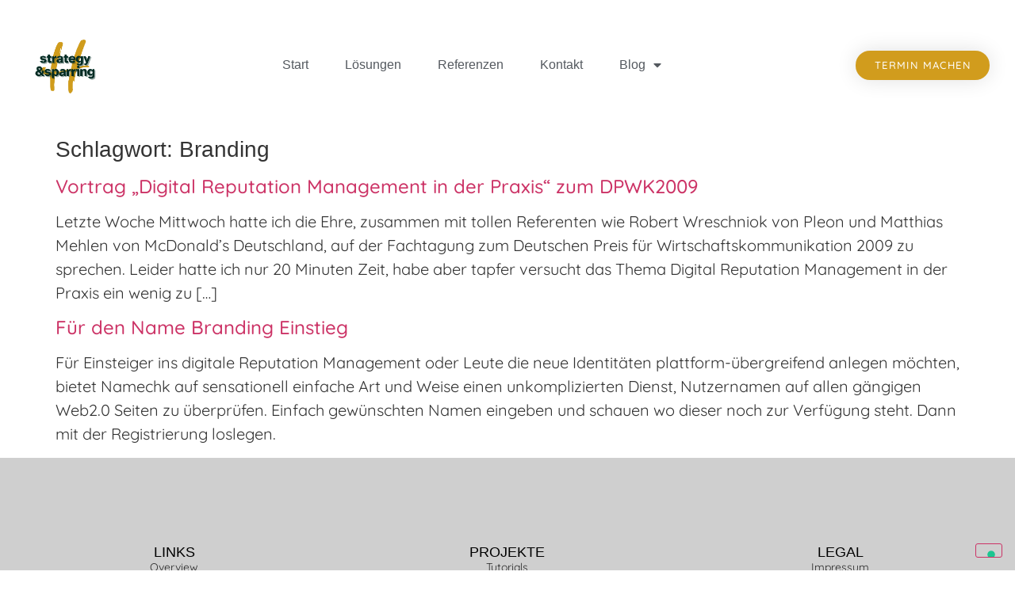

--- FILE ---
content_type: text/html; charset=UTF-8
request_url: https://www.janheinemann.com/tag/branding/
body_size: 13539
content:
<!doctype html>
<html lang="de">
<head>
<meta charset="UTF-8">
<meta name="viewport" content="width=device-width, initial-scale=1">
<link rel="profile" href="https://gmpg.org/xfn/11">
<meta name='robots' content='index, follow, max-image-preview:large, max-snippet:-1, max-video-preview:-1' />
<!-- This site is optimized with the Yoast SEO plugin v26.7 - https://yoast.com/wordpress/plugins/seo/ -->
<title>Branding Archives - Head of Digital Marketing | Strategie, Beratung, Coaching</title>
<link rel="canonical" href="https://www.janheinemann.com/tag/branding/" />
<meta property="og:locale" content="de_DE" />
<meta property="og:type" content="article" />
<meta property="og:title" content="Branding Archives - Head of Digital Marketing | Strategie, Beratung, Coaching" />
<meta property="og:url" content="https://www.janheinemann.com/tag/branding/" />
<meta property="og:site_name" content="Head of Digital Marketing | Strategie, Beratung, Coaching" />
<meta property="og:image" content="https://www.janheinemann.com/wp-content/uploads/Berater-Digitale-Kommunikation-Social-Media-Jan-Heinemann-1024x682.jpg" />
<meta property="og:image:width" content="1024" />
<meta property="og:image:height" content="682" />
<meta property="og:image:type" content="image/jpeg" />
<meta name="twitter:card" content="summary_large_image" />
<meta name="twitter:site" content="@jankbx" />
<script type="application/ld+json" class="yoast-schema-graph">{"@context":"https://schema.org","@graph":[{"@type":"CollectionPage","@id":"https://www.janheinemann.com/tag/branding/","url":"https://www.janheinemann.com/tag/branding/","name":"Branding Archives - Head of Digital Marketing | Strategie, Beratung, Coaching","isPartOf":{"@id":"https://www.janheinemann.com/#website"},"inLanguage":"de"},{"@type":"WebSite","@id":"https://www.janheinemann.com/#website","url":"https://www.janheinemann.com/","name":"Head of Digital Marketing | Strategie, Beratung, Coaching","description":"","publisher":{"@id":"https://www.janheinemann.com/#/schema/person/532295f656ec6f1ae591d8626b82905a"},"potentialAction":[{"@type":"SearchAction","target":{"@type":"EntryPoint","urlTemplate":"https://www.janheinemann.com/?s={search_term_string}"},"query-input":{"@type":"PropertyValueSpecification","valueRequired":true,"valueName":"search_term_string"}}],"inLanguage":"de"},{"@type":["Person","Organization"],"@id":"https://www.janheinemann.com/#/schema/person/532295f656ec6f1ae591d8626b82905a","name":"Jan Heinemann","image":{"@type":"ImageObject","inLanguage":"de","@id":"https://www.janheinemann.com/#/schema/person/image/","url":"https://www.janheinemann.com/wp-content/uploads/Berater-Digitale-Kommunikation-Social-Media-Jan-Heinemann-small.jpg","contentUrl":"https://www.janheinemann.com/wp-content/uploads/Berater-Digitale-Kommunikation-Social-Media-Jan-Heinemann-small.jpg","width":1200,"height":800,"caption":"Jan Heinemann"},"logo":{"@id":"https://www.janheinemann.com/#/schema/person/image/"}}]}</script>
<!-- / Yoast SEO plugin. -->
<link rel="alternate" type="application/rss+xml" title="Head of Digital Marketing | Strategie, Beratung, Coaching &raquo; Feed" href="https://www.janheinemann.com/feed/" />
<link rel="alternate" type="application/rss+xml" title="Head of Digital Marketing | Strategie, Beratung, Coaching &raquo; Kommentar-Feed" href="https://www.janheinemann.com/comments/feed/" />
<link rel="alternate" type="application/rss+xml" title="Head of Digital Marketing | Strategie, Beratung, Coaching &raquo; Schlagwort-Feed zu Branding" href="https://www.janheinemann.com/tag/branding/feed/" />
<style id='wp-img-auto-sizes-contain-inline-css'>
img:is([sizes=auto i],[sizes^="auto," i]){contain-intrinsic-size:3000px 1500px}
/*# sourceURL=wp-img-auto-sizes-contain-inline-css */
</style>
<style id='wp-emoji-styles-inline-css'>
img.wp-smiley, img.emoji {
display: inline !important;
border: none !important;
box-shadow: none !important;
height: 1em !important;
width: 1em !important;
margin: 0 0.07em !important;
vertical-align: -0.1em !important;
background: none !important;
padding: 0 !important;
}
/*# sourceURL=wp-emoji-styles-inline-css */
</style>
<!-- <link rel='stylesheet' id='wp-block-library-css' href='https://www.janheinemann.com/wp-includes/css/dist/block-library/style.min.css?ver=6.9' media='all' /> -->
<link rel="stylesheet" type="text/css" href="//www.janheinemann.com/wp-content/cache/wpfc-minified/2enq98oq/7qor4.css" media="all"/>
<style id='global-styles-inline-css'>
:root{--wp--preset--aspect-ratio--square: 1;--wp--preset--aspect-ratio--4-3: 4/3;--wp--preset--aspect-ratio--3-4: 3/4;--wp--preset--aspect-ratio--3-2: 3/2;--wp--preset--aspect-ratio--2-3: 2/3;--wp--preset--aspect-ratio--16-9: 16/9;--wp--preset--aspect-ratio--9-16: 9/16;--wp--preset--color--black: #000000;--wp--preset--color--cyan-bluish-gray: #abb8c3;--wp--preset--color--white: #ffffff;--wp--preset--color--pale-pink: #f78da7;--wp--preset--color--vivid-red: #cf2e2e;--wp--preset--color--luminous-vivid-orange: #ff6900;--wp--preset--color--luminous-vivid-amber: #fcb900;--wp--preset--color--light-green-cyan: #7bdcb5;--wp--preset--color--vivid-green-cyan: #00d084;--wp--preset--color--pale-cyan-blue: #8ed1fc;--wp--preset--color--vivid-cyan-blue: #0693e3;--wp--preset--color--vivid-purple: #9b51e0;--wp--preset--gradient--vivid-cyan-blue-to-vivid-purple: linear-gradient(135deg,rgb(6,147,227) 0%,rgb(155,81,224) 100%);--wp--preset--gradient--light-green-cyan-to-vivid-green-cyan: linear-gradient(135deg,rgb(122,220,180) 0%,rgb(0,208,130) 100%);--wp--preset--gradient--luminous-vivid-amber-to-luminous-vivid-orange: linear-gradient(135deg,rgb(252,185,0) 0%,rgb(255,105,0) 100%);--wp--preset--gradient--luminous-vivid-orange-to-vivid-red: linear-gradient(135deg,rgb(255,105,0) 0%,rgb(207,46,46) 100%);--wp--preset--gradient--very-light-gray-to-cyan-bluish-gray: linear-gradient(135deg,rgb(238,238,238) 0%,rgb(169,184,195) 100%);--wp--preset--gradient--cool-to-warm-spectrum: linear-gradient(135deg,rgb(74,234,220) 0%,rgb(151,120,209) 20%,rgb(207,42,186) 40%,rgb(238,44,130) 60%,rgb(251,105,98) 80%,rgb(254,248,76) 100%);--wp--preset--gradient--blush-light-purple: linear-gradient(135deg,rgb(255,206,236) 0%,rgb(152,150,240) 100%);--wp--preset--gradient--blush-bordeaux: linear-gradient(135deg,rgb(254,205,165) 0%,rgb(254,45,45) 50%,rgb(107,0,62) 100%);--wp--preset--gradient--luminous-dusk: linear-gradient(135deg,rgb(255,203,112) 0%,rgb(199,81,192) 50%,rgb(65,88,208) 100%);--wp--preset--gradient--pale-ocean: linear-gradient(135deg,rgb(255,245,203) 0%,rgb(182,227,212) 50%,rgb(51,167,181) 100%);--wp--preset--gradient--electric-grass: linear-gradient(135deg,rgb(202,248,128) 0%,rgb(113,206,126) 100%);--wp--preset--gradient--midnight: linear-gradient(135deg,rgb(2,3,129) 0%,rgb(40,116,252) 100%);--wp--preset--font-size--small: 13px;--wp--preset--font-size--medium: 20px;--wp--preset--font-size--large: 36px;--wp--preset--font-size--x-large: 42px;--wp--preset--spacing--20: 0.44rem;--wp--preset--spacing--30: 0.67rem;--wp--preset--spacing--40: 1rem;--wp--preset--spacing--50: 1.5rem;--wp--preset--spacing--60: 2.25rem;--wp--preset--spacing--70: 3.38rem;--wp--preset--spacing--80: 5.06rem;--wp--preset--shadow--natural: 6px 6px 9px rgba(0, 0, 0, 0.2);--wp--preset--shadow--deep: 12px 12px 50px rgba(0, 0, 0, 0.4);--wp--preset--shadow--sharp: 6px 6px 0px rgba(0, 0, 0, 0.2);--wp--preset--shadow--outlined: 6px 6px 0px -3px rgb(255, 255, 255), 6px 6px rgb(0, 0, 0);--wp--preset--shadow--crisp: 6px 6px 0px rgb(0, 0, 0);}:root { --wp--style--global--content-size: 800px;--wp--style--global--wide-size: 1200px; }:where(body) { margin: 0; }.wp-site-blocks > .alignleft { float: left; margin-right: 2em; }.wp-site-blocks > .alignright { float: right; margin-left: 2em; }.wp-site-blocks > .aligncenter { justify-content: center; margin-left: auto; margin-right: auto; }:where(.wp-site-blocks) > * { margin-block-start: 24px; margin-block-end: 0; }:where(.wp-site-blocks) > :first-child { margin-block-start: 0; }:where(.wp-site-blocks) > :last-child { margin-block-end: 0; }:root { --wp--style--block-gap: 24px; }:root :where(.is-layout-flow) > :first-child{margin-block-start: 0;}:root :where(.is-layout-flow) > :last-child{margin-block-end: 0;}:root :where(.is-layout-flow) > *{margin-block-start: 24px;margin-block-end: 0;}:root :where(.is-layout-constrained) > :first-child{margin-block-start: 0;}:root :where(.is-layout-constrained) > :last-child{margin-block-end: 0;}:root :where(.is-layout-constrained) > *{margin-block-start: 24px;margin-block-end: 0;}:root :where(.is-layout-flex){gap: 24px;}:root :where(.is-layout-grid){gap: 24px;}.is-layout-flow > .alignleft{float: left;margin-inline-start: 0;margin-inline-end: 2em;}.is-layout-flow > .alignright{float: right;margin-inline-start: 2em;margin-inline-end: 0;}.is-layout-flow > .aligncenter{margin-left: auto !important;margin-right: auto !important;}.is-layout-constrained > .alignleft{float: left;margin-inline-start: 0;margin-inline-end: 2em;}.is-layout-constrained > .alignright{float: right;margin-inline-start: 2em;margin-inline-end: 0;}.is-layout-constrained > .aligncenter{margin-left: auto !important;margin-right: auto !important;}.is-layout-constrained > :where(:not(.alignleft):not(.alignright):not(.alignfull)){max-width: var(--wp--style--global--content-size);margin-left: auto !important;margin-right: auto !important;}.is-layout-constrained > .alignwide{max-width: var(--wp--style--global--wide-size);}body .is-layout-flex{display: flex;}.is-layout-flex{flex-wrap: wrap;align-items: center;}.is-layout-flex > :is(*, div){margin: 0;}body .is-layout-grid{display: grid;}.is-layout-grid > :is(*, div){margin: 0;}body{padding-top: 0px;padding-right: 0px;padding-bottom: 0px;padding-left: 0px;}a:where(:not(.wp-element-button)){text-decoration: underline;}:root :where(.wp-element-button, .wp-block-button__link){background-color: #32373c;border-width: 0;color: #fff;font-family: inherit;font-size: inherit;font-style: inherit;font-weight: inherit;letter-spacing: inherit;line-height: inherit;padding-top: calc(0.667em + 2px);padding-right: calc(1.333em + 2px);padding-bottom: calc(0.667em + 2px);padding-left: calc(1.333em + 2px);text-decoration: none;text-transform: inherit;}.has-black-color{color: var(--wp--preset--color--black) !important;}.has-cyan-bluish-gray-color{color: var(--wp--preset--color--cyan-bluish-gray) !important;}.has-white-color{color: var(--wp--preset--color--white) !important;}.has-pale-pink-color{color: var(--wp--preset--color--pale-pink) !important;}.has-vivid-red-color{color: var(--wp--preset--color--vivid-red) !important;}.has-luminous-vivid-orange-color{color: var(--wp--preset--color--luminous-vivid-orange) !important;}.has-luminous-vivid-amber-color{color: var(--wp--preset--color--luminous-vivid-amber) !important;}.has-light-green-cyan-color{color: var(--wp--preset--color--light-green-cyan) !important;}.has-vivid-green-cyan-color{color: var(--wp--preset--color--vivid-green-cyan) !important;}.has-pale-cyan-blue-color{color: var(--wp--preset--color--pale-cyan-blue) !important;}.has-vivid-cyan-blue-color{color: var(--wp--preset--color--vivid-cyan-blue) !important;}.has-vivid-purple-color{color: var(--wp--preset--color--vivid-purple) !important;}.has-black-background-color{background-color: var(--wp--preset--color--black) !important;}.has-cyan-bluish-gray-background-color{background-color: var(--wp--preset--color--cyan-bluish-gray) !important;}.has-white-background-color{background-color: var(--wp--preset--color--white) !important;}.has-pale-pink-background-color{background-color: var(--wp--preset--color--pale-pink) !important;}.has-vivid-red-background-color{background-color: var(--wp--preset--color--vivid-red) !important;}.has-luminous-vivid-orange-background-color{background-color: var(--wp--preset--color--luminous-vivid-orange) !important;}.has-luminous-vivid-amber-background-color{background-color: var(--wp--preset--color--luminous-vivid-amber) !important;}.has-light-green-cyan-background-color{background-color: var(--wp--preset--color--light-green-cyan) !important;}.has-vivid-green-cyan-background-color{background-color: var(--wp--preset--color--vivid-green-cyan) !important;}.has-pale-cyan-blue-background-color{background-color: var(--wp--preset--color--pale-cyan-blue) !important;}.has-vivid-cyan-blue-background-color{background-color: var(--wp--preset--color--vivid-cyan-blue) !important;}.has-vivid-purple-background-color{background-color: var(--wp--preset--color--vivid-purple) !important;}.has-black-border-color{border-color: var(--wp--preset--color--black) !important;}.has-cyan-bluish-gray-border-color{border-color: var(--wp--preset--color--cyan-bluish-gray) !important;}.has-white-border-color{border-color: var(--wp--preset--color--white) !important;}.has-pale-pink-border-color{border-color: var(--wp--preset--color--pale-pink) !important;}.has-vivid-red-border-color{border-color: var(--wp--preset--color--vivid-red) !important;}.has-luminous-vivid-orange-border-color{border-color: var(--wp--preset--color--luminous-vivid-orange) !important;}.has-luminous-vivid-amber-border-color{border-color: var(--wp--preset--color--luminous-vivid-amber) !important;}.has-light-green-cyan-border-color{border-color: var(--wp--preset--color--light-green-cyan) !important;}.has-vivid-green-cyan-border-color{border-color: var(--wp--preset--color--vivid-green-cyan) !important;}.has-pale-cyan-blue-border-color{border-color: var(--wp--preset--color--pale-cyan-blue) !important;}.has-vivid-cyan-blue-border-color{border-color: var(--wp--preset--color--vivid-cyan-blue) !important;}.has-vivid-purple-border-color{border-color: var(--wp--preset--color--vivid-purple) !important;}.has-vivid-cyan-blue-to-vivid-purple-gradient-background{background: var(--wp--preset--gradient--vivid-cyan-blue-to-vivid-purple) !important;}.has-light-green-cyan-to-vivid-green-cyan-gradient-background{background: var(--wp--preset--gradient--light-green-cyan-to-vivid-green-cyan) !important;}.has-luminous-vivid-amber-to-luminous-vivid-orange-gradient-background{background: var(--wp--preset--gradient--luminous-vivid-amber-to-luminous-vivid-orange) !important;}.has-luminous-vivid-orange-to-vivid-red-gradient-background{background: var(--wp--preset--gradient--luminous-vivid-orange-to-vivid-red) !important;}.has-very-light-gray-to-cyan-bluish-gray-gradient-background{background: var(--wp--preset--gradient--very-light-gray-to-cyan-bluish-gray) !important;}.has-cool-to-warm-spectrum-gradient-background{background: var(--wp--preset--gradient--cool-to-warm-spectrum) !important;}.has-blush-light-purple-gradient-background{background: var(--wp--preset--gradient--blush-light-purple) !important;}.has-blush-bordeaux-gradient-background{background: var(--wp--preset--gradient--blush-bordeaux) !important;}.has-luminous-dusk-gradient-background{background: var(--wp--preset--gradient--luminous-dusk) !important;}.has-pale-ocean-gradient-background{background: var(--wp--preset--gradient--pale-ocean) !important;}.has-electric-grass-gradient-background{background: var(--wp--preset--gradient--electric-grass) !important;}.has-midnight-gradient-background{background: var(--wp--preset--gradient--midnight) !important;}.has-small-font-size{font-size: var(--wp--preset--font-size--small) !important;}.has-medium-font-size{font-size: var(--wp--preset--font-size--medium) !important;}.has-large-font-size{font-size: var(--wp--preset--font-size--large) !important;}.has-x-large-font-size{font-size: var(--wp--preset--font-size--x-large) !important;}
:root :where(.wp-block-pullquote){font-size: 1.5em;line-height: 1.6;}
/*# sourceURL=global-styles-inline-css */
</style>
<!-- <link rel='stylesheet' id='hello-elementor-css' href='https://www.janheinemann.com/wp-content/themes/hello-elementor/assets/css/reset.css?ver=3.4.5' media='all' /> -->
<!-- <link rel='stylesheet' id='hello-elementor-theme-style-css' href='https://www.janheinemann.com/wp-content/themes/hello-elementor/assets/css/theme.css?ver=3.4.5' media='all' /> -->
<!-- <link rel='stylesheet' id='hello-elementor-header-footer-css' href='https://www.janheinemann.com/wp-content/themes/hello-elementor/assets/css/header-footer.css?ver=3.4.5' media='all' /> -->
<!-- <link rel='stylesheet' id='elementor-frontend-css' href='https://www.janheinemann.com/wp-content/plugins/elementor/assets/css/frontend.min.css?ver=3.34.1' media='all' /> -->
<link rel="stylesheet" type="text/css" href="//www.janheinemann.com/wp-content/cache/wpfc-minified/1z7vz9ud/7qviw.css" media="all"/>
<style id='elementor-frontend-inline-css'>
.elementor-kit-1654{--e-global-color-primary:#202A3C;--e-global-color-secondary:#0C014A;--e-global-color-text:#363636;--e-global-color-accent:#730F7E;--e-global-color-97a528f:#FFFFFF;--e-global-color-57df410:#CFCFCF;--e-global-typography-primary-font-family:"Atkinson Hyperlegible";--e-global-typography-primary-font-size:28px;--e-global-typography-primary-font-weight:normal;--e-global-typography-primary-font-style:normal;--e-global-typography-secondary-font-family:"Quicksand Medium";--e-global-typography-secondary-font-size:24px;--e-global-typography-secondary-font-weight:400;--e-global-typography-text-font-family:"Quicksand Regular";--e-global-typography-text-font-size:20px;--e-global-typography-text-font-weight:400;--e-global-typography-accent-font-family:"Quicksand Medium";--e-global-typography-accent-font-weight:500;background-color:var( --e-global-color-97a528f );font-family:"Quicksand Regular", Sans-serif;font-size:20px;font-weight:400;}.elementor-kit-1654 e-page-transition{background-color:#FFBC7D;}.elementor-kit-1654 h1{font-family:"Atkinson Hyperlegible", Sans-serif;font-size:28px;font-weight:normal;font-style:normal;}.elementor-kit-1654 h2{font-family:var( --e-global-typography-secondary-font-family ), Sans-serif;font-size:var( --e-global-typography-secondary-font-size );font-weight:var( --e-global-typography-secondary-font-weight );}.elementor-kit-1654 h3{font-family:var( --e-global-typography-secondary-font-family ), Sans-serif;font-size:var( --e-global-typography-secondary-font-size );font-weight:var( --e-global-typography-secondary-font-weight );}.elementor-section.elementor-section-boxed > .elementor-container{max-width:1140px;}.e-con{--container-max-width:1140px;}.elementor-widget:not(:last-child){margin-block-end:0px;}.elementor-element{--widgets-spacing:0px 0px;--widgets-spacing-row:0px;--widgets-spacing-column:0px;}{}h1.entry-title{display:var(--page-title-display);}@media(max-width:1024px){.elementor-kit-1654 h2{font-size:var( --e-global-typography-secondary-font-size );}.elementor-kit-1654 h3{font-size:var( --e-global-typography-secondary-font-size );}.elementor-section.elementor-section-boxed > .elementor-container{max-width:1024px;}.e-con{--container-max-width:1024px;}}@media(max-width:767px){.elementor-kit-1654 h2{font-size:var( --e-global-typography-secondary-font-size );}.elementor-kit-1654 h3{font-size:var( --e-global-typography-secondary-font-size );}.elementor-section.elementor-section-boxed > .elementor-container{max-width:767px;}.e-con{--container-max-width:767px;}}/* Start Custom Fonts CSS */@font-face {
font-family: 'Quicksand Medium';
font-style: normal;
font-weight: normal;
font-display: auto;
src: url('https://www.janheinemann.com/wp-content/uploads/Quicksand-Medium.ttf') format('truetype');
}
/* End Custom Fonts CSS */
/* Start Custom Fonts CSS */@font-face {
font-family: 'Quicksand Regular';
font-style: normal;
font-weight: normal;
font-display: auto;
src: url('https://www.janheinemann.com/wp-content/uploads/Quicksand-Regular.ttf') format('truetype');
}
/* End Custom Fonts CSS */
.elementor-1797 .elementor-element.elementor-element-4a2df > .elementor-container > .elementor-column > .elementor-widget-wrap{align-content:center;align-items:center;}.elementor-1797 .elementor-element.elementor-element-4a2df:not(.elementor-motion-effects-element-type-background), .elementor-1797 .elementor-element.elementor-element-4a2df > .elementor-motion-effects-container > .elementor-motion-effects-layer{background-color:#ffffff;}.elementor-1797 .elementor-element.elementor-element-4a2df{transition:background 0.3s, border 0.3s, border-radius 0.3s, box-shadow 0.3s;padding:2rem 2rem 2rem 2rem;z-index:1;}.elementor-1797 .elementor-element.elementor-element-4a2df > .elementor-background-overlay{transition:background 0.3s, border-radius 0.3s, opacity 0.3s;}.elementor-widget-theme-site-logo .widget-image-caption{color:var( --e-global-color-text );font-family:var( --e-global-typography-text-font-family ), Sans-serif;font-size:var( --e-global-typography-text-font-size );font-weight:var( --e-global-typography-text-font-weight );}.elementor-1797 .elementor-element.elementor-element-5570c400{text-align:start;}.elementor-1797 .elementor-element.elementor-element-5570c400 img{width:100px;}.elementor-widget-nav-menu .elementor-nav-menu .elementor-item{font-family:var( --e-global-typography-primary-font-family ), Sans-serif;font-size:var( --e-global-typography-primary-font-size );font-weight:var( --e-global-typography-primary-font-weight );font-style:var( --e-global-typography-primary-font-style );}.elementor-widget-nav-menu .elementor-nav-menu--main .elementor-item{color:var( --e-global-color-text );fill:var( --e-global-color-text );}.elementor-widget-nav-menu .elementor-nav-menu--main .elementor-item:hover,
.elementor-widget-nav-menu .elementor-nav-menu--main .elementor-item.elementor-item-active,
.elementor-widget-nav-menu .elementor-nav-menu--main .elementor-item.highlighted,
.elementor-widget-nav-menu .elementor-nav-menu--main .elementor-item:focus{color:var( --e-global-color-accent );fill:var( --e-global-color-accent );}.elementor-widget-nav-menu .elementor-nav-menu--main:not(.e--pointer-framed) .elementor-item:before,
.elementor-widget-nav-menu .elementor-nav-menu--main:not(.e--pointer-framed) .elementor-item:after{background-color:var( --e-global-color-accent );}.elementor-widget-nav-menu .e--pointer-framed .elementor-item:before,
.elementor-widget-nav-menu .e--pointer-framed .elementor-item:after{border-color:var( --e-global-color-accent );}.elementor-widget-nav-menu{--e-nav-menu-divider-color:var( --e-global-color-text );}.elementor-widget-nav-menu .elementor-nav-menu--dropdown .elementor-item, .elementor-widget-nav-menu .elementor-nav-menu--dropdown  .elementor-sub-item{font-family:var( --e-global-typography-accent-font-family ), Sans-serif;font-weight:var( --e-global-typography-accent-font-weight );}.elementor-1797 .elementor-element.elementor-element-6f6b6bc2 .elementor-menu-toggle{margin-left:auto;background-color:rgba(0,0,0,0);border-width:0px;border-radius:0px;}.elementor-1797 .elementor-element.elementor-element-6f6b6bc2 .elementor-nav-menu .elementor-item{font-family:"Atkinson Hyperlegible", Sans-serif;font-size:16px;font-weight:normal;font-style:normal;}.elementor-1797 .elementor-element.elementor-element-6f6b6bc2 .elementor-nav-menu--main .elementor-item{color:#54595f;fill:#54595f;padding-top:36px;padding-bottom:36px;}.elementor-1797 .elementor-element.elementor-element-6f6b6bc2 .elementor-nav-menu--main .elementor-item:hover,
.elementor-1797 .elementor-element.elementor-element-6f6b6bc2 .elementor-nav-menu--main .elementor-item.elementor-item-active,
.elementor-1797 .elementor-element.elementor-element-6f6b6bc2 .elementor-nav-menu--main .elementor-item.highlighted,
.elementor-1797 .elementor-element.elementor-element-6f6b6bc2 .elementor-nav-menu--main .elementor-item:focus{color:#8102ce;fill:#8102ce;}.elementor-1797 .elementor-element.elementor-element-6f6b6bc2 .elementor-nav-menu--main:not(.e--pointer-framed) .elementor-item:before,
.elementor-1797 .elementor-element.elementor-element-6f6b6bc2 .elementor-nav-menu--main:not(.e--pointer-framed) .elementor-item:after{background-color:#8102ce;}.elementor-1797 .elementor-element.elementor-element-6f6b6bc2 .e--pointer-framed .elementor-item:before,
.elementor-1797 .elementor-element.elementor-element-6f6b6bc2 .e--pointer-framed .elementor-item:after{border-color:#8102ce;}.elementor-1797 .elementor-element.elementor-element-6f6b6bc2 .e--pointer-framed .elementor-item:before{border-width:3px;}.elementor-1797 .elementor-element.elementor-element-6f6b6bc2 .e--pointer-framed.e--animation-draw .elementor-item:before{border-width:0 0 3px 3px;}.elementor-1797 .elementor-element.elementor-element-6f6b6bc2 .e--pointer-framed.e--animation-draw .elementor-item:after{border-width:3px 3px 0 0;}.elementor-1797 .elementor-element.elementor-element-6f6b6bc2 .e--pointer-framed.e--animation-corners .elementor-item:before{border-width:3px 0 0 3px;}.elementor-1797 .elementor-element.elementor-element-6f6b6bc2 .e--pointer-framed.e--animation-corners .elementor-item:after{border-width:0 3px 3px 0;}.elementor-1797 .elementor-element.elementor-element-6f6b6bc2 .e--pointer-underline .elementor-item:after,
.elementor-1797 .elementor-element.elementor-element-6f6b6bc2 .e--pointer-overline .elementor-item:before,
.elementor-1797 .elementor-element.elementor-element-6f6b6bc2 .e--pointer-double-line .elementor-item:before,
.elementor-1797 .elementor-element.elementor-element-6f6b6bc2 .e--pointer-double-line .elementor-item:after{height:3px;}.elementor-1797 .elementor-element.elementor-element-6f6b6bc2{--e-nav-menu-horizontal-menu-item-margin:calc( 6px / 2 );--nav-menu-icon-size:30px;}.elementor-1797 .elementor-element.elementor-element-6f6b6bc2 .elementor-nav-menu--main:not(.elementor-nav-menu--layout-horizontal) .elementor-nav-menu > li:not(:last-child){margin-bottom:6px;}.elementor-1797 .elementor-element.elementor-element-6f6b6bc2 .elementor-nav-menu--dropdown a, .elementor-1797 .elementor-element.elementor-element-6f6b6bc2 .elementor-menu-toggle{color:#000000;fill:#000000;}.elementor-1797 .elementor-element.elementor-element-6f6b6bc2 .elementor-nav-menu--dropdown{background-color:#f2f2f2;}.elementor-1797 .elementor-element.elementor-element-6f6b6bc2 .elementor-nav-menu--dropdown a:hover,
.elementor-1797 .elementor-element.elementor-element-6f6b6bc2 .elementor-nav-menu--dropdown a:focus,
.elementor-1797 .elementor-element.elementor-element-6f6b6bc2 .elementor-nav-menu--dropdown a.elementor-item-active,
.elementor-1797 .elementor-element.elementor-element-6f6b6bc2 .elementor-nav-menu--dropdown a.highlighted,
.elementor-1797 .elementor-element.elementor-element-6f6b6bc2 .elementor-menu-toggle:hover,
.elementor-1797 .elementor-element.elementor-element-6f6b6bc2 .elementor-menu-toggle:focus{color:#00ce1b;}.elementor-1797 .elementor-element.elementor-element-6f6b6bc2 .elementor-nav-menu--dropdown a:hover,
.elementor-1797 .elementor-element.elementor-element-6f6b6bc2 .elementor-nav-menu--dropdown a:focus,
.elementor-1797 .elementor-element.elementor-element-6f6b6bc2 .elementor-nav-menu--dropdown a.elementor-item-active,
.elementor-1797 .elementor-element.elementor-element-6f6b6bc2 .elementor-nav-menu--dropdown a.highlighted{background-color:#ededed;}.elementor-1797 .elementor-element.elementor-element-6f6b6bc2 .elementor-nav-menu--dropdown .elementor-item, .elementor-1797 .elementor-element.elementor-element-6f6b6bc2 .elementor-nav-menu--dropdown  .elementor-sub-item{font-size:15px;}.elementor-1797 .elementor-element.elementor-element-6f6b6bc2 div.elementor-menu-toggle{color:#000000;}.elementor-1797 .elementor-element.elementor-element-6f6b6bc2 div.elementor-menu-toggle svg{fill:#000000;}.elementor-1797 .elementor-element.elementor-element-6f6b6bc2 div.elementor-menu-toggle:hover, .elementor-1797 .elementor-element.elementor-element-6f6b6bc2 div.elementor-menu-toggle:focus{color:#00ce1b;}.elementor-1797 .elementor-element.elementor-element-6f6b6bc2 div.elementor-menu-toggle:hover svg, .elementor-1797 .elementor-element.elementor-element-6f6b6bc2 div.elementor-menu-toggle:focus svg{fill:#00ce1b;}.elementor-widget-button .elementor-button{background-color:var( --e-global-color-accent );font-family:var( --e-global-typography-accent-font-family ), Sans-serif;font-weight:var( --e-global-typography-accent-font-weight );}.elementor-1797 .elementor-element.elementor-element-52f77f36 .elementor-button{background-color:#D19C1D;font-size:13px;text-transform:uppercase;letter-spacing:1.4px;box-shadow:0px 0px 27px 0px rgba(0,0,0,0.12);border-radius:100px 100px 100px 100px;}.elementor-theme-builder-content-area{height:400px;}.elementor-location-header:before, .elementor-location-footer:before{content:"";display:table;clear:both;}@media(max-width:1024px) and (min-width:768px){.elementor-1797 .elementor-element.elementor-element-6162f775{width:20%;}.elementor-1797 .elementor-element.elementor-element-753d1a30{width:60%;}.elementor-1797 .elementor-element.elementor-element-e8e8727{width:20%;}}@media(max-width:1024px){.elementor-1797 .elementor-element.elementor-element-4a2df{padding:20px 20px 20px 20px;}.elementor-widget-theme-site-logo .widget-image-caption{font-size:var( --e-global-typography-text-font-size );}.elementor-widget-nav-menu .elementor-nav-menu .elementor-item{font-size:var( --e-global-typography-primary-font-size );}.elementor-1797 .elementor-element.elementor-element-6f6b6bc2 .elementor-nav-menu--main .elementor-item{padding-left:14px;padding-right:14px;}.elementor-1797 .elementor-element.elementor-element-6f6b6bc2{--e-nav-menu-horizontal-menu-item-margin:calc( 0px / 2 );}.elementor-1797 .elementor-element.elementor-element-6f6b6bc2 .elementor-nav-menu--main:not(.elementor-nav-menu--layout-horizontal) .elementor-nav-menu > li:not(:last-child){margin-bottom:0px;}}@media(max-width:767px){.elementor-1797 .elementor-element.elementor-element-4a2df{padding:20px 20px 20px 20px;}.elementor-1797 .elementor-element.elementor-element-6162f775{width:50%;}.elementor-1797 .elementor-element.elementor-element-6162f775 > .elementor-element-populated{margin:0px 0px 0px 0px;--e-column-margin-right:0px;--e-column-margin-left:0px;}.elementor-widget-theme-site-logo .widget-image-caption{font-size:var( --e-global-typography-text-font-size );}.elementor-1797 .elementor-element.elementor-element-5570c400{text-align:start;}.elementor-1797 .elementor-element.elementor-element-5570c400 img{width:70px;}.elementor-1797 .elementor-element.elementor-element-753d1a30{width:50%;}.elementor-1797 .elementor-element.elementor-element-753d1a30 > .elementor-element-populated{margin:0px 0px 0px 0px;--e-column-margin-right:0px;--e-column-margin-left:0px;}.elementor-widget-nav-menu .elementor-nav-menu .elementor-item{font-size:var( --e-global-typography-primary-font-size );}.elementor-1797 .elementor-element.elementor-element-6f6b6bc2 .elementor-nav-menu--dropdown a{padding-top:12px;padding-bottom:12px;}.elementor-1797 .elementor-element.elementor-element-6f6b6bc2 .elementor-nav-menu--main > .elementor-nav-menu > li > .elementor-nav-menu--dropdown, .elementor-1797 .elementor-element.elementor-element-6f6b6bc2 .elementor-nav-menu__container.elementor-nav-menu--dropdown{margin-top:20px !important;}.elementor-1797 .elementor-element.elementor-element-e8e8727{width:50%;}}
.elementor-1819 .elementor-element.elementor-element-702bdbb6:not(.elementor-motion-effects-element-type-background), .elementor-1819 .elementor-element.elementor-element-702bdbb6 > .elementor-motion-effects-container > .elementor-motion-effects-layer{background-color:var( --e-global-color-57df410 );}.elementor-1819 .elementor-element.elementor-element-702bdbb6{border-style:none;transition:background 0.3s, border 0.3s, border-radius 0.3s, box-shadow 0.3s;padding:10px 0px 10px 0px;}.elementor-1819 .elementor-element.elementor-element-702bdbb6 > .elementor-background-overlay{transition:background 0.3s, border-radius 0.3s, opacity 0.3s;}.elementor-1819 .elementor-element.elementor-element-33dbb53d > .elementor-container > .elementor-column > .elementor-widget-wrap{align-content:flex-start;align-items:flex-start;}.elementor-1819 .elementor-element.elementor-element-33dbb53d{padding:90px 0px 90px 0px;}.elementor-widget-heading .elementor-heading-title{font-family:var( --e-global-typography-primary-font-family ), Sans-serif;font-size:var( --e-global-typography-primary-font-size );font-weight:var( --e-global-typography-primary-font-weight );font-style:var( --e-global-typography-primary-font-style );color:var( --e-global-color-primary );}.elementor-1819 .elementor-element.elementor-element-54872cd0{text-align:center;}.elementor-1819 .elementor-element.elementor-element-54872cd0 .elementor-heading-title{font-size:18px;font-weight:500;text-transform:uppercase;color:#000000;}.elementor-widget-icon-list .elementor-icon-list-item:not(:last-child):after{border-color:var( --e-global-color-text );}.elementor-widget-icon-list .elementor-icon-list-icon i{color:var( --e-global-color-primary );}.elementor-widget-icon-list .elementor-icon-list-icon svg{fill:var( --e-global-color-primary );}.elementor-widget-icon-list .elementor-icon-list-item > .elementor-icon-list-text, .elementor-widget-icon-list .elementor-icon-list-item > a{font-family:var( --e-global-typography-text-font-family ), Sans-serif;font-size:var( --e-global-typography-text-font-size );font-weight:var( --e-global-typography-text-font-weight );}.elementor-widget-icon-list .elementor-icon-list-text{color:var( --e-global-color-secondary );}.elementor-1819 .elementor-element.elementor-element-116fb31d .elementor-icon-list-items:not(.elementor-inline-items) .elementor-icon-list-item:not(:last-child){padding-block-end:calc(5px/2);}.elementor-1819 .elementor-element.elementor-element-116fb31d .elementor-icon-list-items:not(.elementor-inline-items) .elementor-icon-list-item:not(:first-child){margin-block-start:calc(5px/2);}.elementor-1819 .elementor-element.elementor-element-116fb31d .elementor-icon-list-items.elementor-inline-items .elementor-icon-list-item{margin-inline:calc(5px/2);}.elementor-1819 .elementor-element.elementor-element-116fb31d .elementor-icon-list-items.elementor-inline-items{margin-inline:calc(-5px/2);}.elementor-1819 .elementor-element.elementor-element-116fb31d .elementor-icon-list-items.elementor-inline-items .elementor-icon-list-item:after{inset-inline-end:calc(-5px/2);}.elementor-1819 .elementor-element.elementor-element-116fb31d .elementor-icon-list-icon i{transition:color 0.3s;}.elementor-1819 .elementor-element.elementor-element-116fb31d .elementor-icon-list-icon svg{transition:fill 0.3s;}.elementor-1819 .elementor-element.elementor-element-116fb31d{--e-icon-list-icon-size:0px;--icon-vertical-offset:0px;}.elementor-1819 .elementor-element.elementor-element-116fb31d .elementor-icon-list-icon{padding-inline-end:0px;}.elementor-1819 .elementor-element.elementor-element-116fb31d .elementor-icon-list-item > .elementor-icon-list-text, .elementor-1819 .elementor-element.elementor-element-116fb31d .elementor-icon-list-item > a{font-size:14px;font-weight:300;}.elementor-1819 .elementor-element.elementor-element-116fb31d .elementor-icon-list-text{color:rgba(0,0,0,0.79);transition:color 0.3s;}.elementor-1819 .elementor-element.elementor-element-38a31cbc{text-align:center;}.elementor-1819 .elementor-element.elementor-element-38a31cbc .elementor-heading-title{font-size:18px;font-weight:500;text-transform:uppercase;color:#000000;}.elementor-1819 .elementor-element.elementor-element-6201199e .elementor-icon-list-items:not(.elementor-inline-items) .elementor-icon-list-item:not(:last-child){padding-block-end:calc(5px/2);}.elementor-1819 .elementor-element.elementor-element-6201199e .elementor-icon-list-items:not(.elementor-inline-items) .elementor-icon-list-item:not(:first-child){margin-block-start:calc(5px/2);}.elementor-1819 .elementor-element.elementor-element-6201199e .elementor-icon-list-items.elementor-inline-items .elementor-icon-list-item{margin-inline:calc(5px/2);}.elementor-1819 .elementor-element.elementor-element-6201199e .elementor-icon-list-items.elementor-inline-items{margin-inline:calc(-5px/2);}.elementor-1819 .elementor-element.elementor-element-6201199e .elementor-icon-list-items.elementor-inline-items .elementor-icon-list-item:after{inset-inline-end:calc(-5px/2);}.elementor-1819 .elementor-element.elementor-element-6201199e .elementor-icon-list-icon i{transition:color 0.3s;}.elementor-1819 .elementor-element.elementor-element-6201199e .elementor-icon-list-icon svg{transition:fill 0.3s;}.elementor-1819 .elementor-element.elementor-element-6201199e{--e-icon-list-icon-size:0px;--icon-vertical-offset:0px;}.elementor-1819 .elementor-element.elementor-element-6201199e .elementor-icon-list-icon{padding-inline-end:0px;}.elementor-1819 .elementor-element.elementor-element-6201199e .elementor-icon-list-item > .elementor-icon-list-text, .elementor-1819 .elementor-element.elementor-element-6201199e .elementor-icon-list-item > a{font-size:14px;font-weight:300;}.elementor-1819 .elementor-element.elementor-element-6201199e .elementor-icon-list-text{color:rgba(0,0,0,0.79);transition:color 0.3s;}.elementor-bc-flex-widget .elementor-1819 .elementor-element.elementor-element-2a0a03f5.elementor-column .elementor-widget-wrap{align-items:center;}.elementor-1819 .elementor-element.elementor-element-2a0a03f5.elementor-column.elementor-element[data-element_type="column"] > .elementor-widget-wrap.elementor-element-populated{align-content:center;align-items:center;}.elementor-1819 .elementor-element.elementor-element-2a0a03f5.elementor-column > .elementor-widget-wrap{justify-content:center;}.elementor-1819 .elementor-element.elementor-element-528ee471{text-align:center;}.elementor-1819 .elementor-element.elementor-element-528ee471 .elementor-heading-title{font-size:18px;font-weight:500;text-transform:uppercase;color:#000000;}.elementor-1819 .elementor-element.elementor-element-691d75b4 .elementor-icon-list-items:not(.elementor-inline-items) .elementor-icon-list-item:not(:last-child){padding-block-end:calc(5px/2);}.elementor-1819 .elementor-element.elementor-element-691d75b4 .elementor-icon-list-items:not(.elementor-inline-items) .elementor-icon-list-item:not(:first-child){margin-block-start:calc(5px/2);}.elementor-1819 .elementor-element.elementor-element-691d75b4 .elementor-icon-list-items.elementor-inline-items .elementor-icon-list-item{margin-inline:calc(5px/2);}.elementor-1819 .elementor-element.elementor-element-691d75b4 .elementor-icon-list-items.elementor-inline-items{margin-inline:calc(-5px/2);}.elementor-1819 .elementor-element.elementor-element-691d75b4 .elementor-icon-list-items.elementor-inline-items .elementor-icon-list-item:after{inset-inline-end:calc(-5px/2);}.elementor-1819 .elementor-element.elementor-element-691d75b4 .elementor-icon-list-icon i{transition:color 0.3s;}.elementor-1819 .elementor-element.elementor-element-691d75b4 .elementor-icon-list-icon svg{transition:fill 0.3s;}.elementor-1819 .elementor-element.elementor-element-691d75b4{--e-icon-list-icon-size:0px;--icon-vertical-offset:0px;}.elementor-1819 .elementor-element.elementor-element-691d75b4 .elementor-icon-list-icon{padding-inline-end:0px;}.elementor-1819 .elementor-element.elementor-element-691d75b4 .elementor-icon-list-item > .elementor-icon-list-text, .elementor-1819 .elementor-element.elementor-element-691d75b4 .elementor-icon-list-item > a{font-size:14px;font-weight:300;}.elementor-1819 .elementor-element.elementor-element-691d75b4 .elementor-icon-list-text{color:rgba(0,0,0,0.79);transition:color 0.3s;}.elementor-1819 .elementor-element.elementor-element-1c0a0fc9{--grid-template-columns:repeat(0, auto);--icon-size:50px;--grid-column-gap:24px;--grid-row-gap:0px;}.elementor-1819 .elementor-element.elementor-element-1c0a0fc9 .elementor-widget-container{text-align:center;}.elementor-1819 .elementor-element.elementor-element-1c0a0fc9 .elementor-social-icon{background-color:rgba(0,0,0,0);--icon-padding:0em;}.elementor-1819 .elementor-element.elementor-element-1c0a0fc9 .elementor-social-icon i{color:rgba(0,0,0,0.45);}.elementor-1819 .elementor-element.elementor-element-1c0a0fc9 .elementor-social-icon svg{fill:rgba(0,0,0,0.45);}.elementor-1819 .elementor-element.elementor-element-1c0a0fc9 .elementor-social-icon:hover i{color:#00ce1b;}.elementor-1819 .elementor-element.elementor-element-1c0a0fc9 .elementor-social-icon:hover svg{fill:#00ce1b;}.elementor-1819 .elementor-element.elementor-element-5ff8d16d > .elementor-widget-container{padding:10px 0px 10px 0px;}.elementor-1819 .elementor-element.elementor-element-5ff8d16d{text-align:center;}.elementor-1819 .elementor-element.elementor-element-5ff8d16d .elementor-heading-title{font-family:var( --e-global-typography-primary-font-family ), Sans-serif;font-size:var( --e-global-typography-primary-font-size );font-weight:var( --e-global-typography-primary-font-weight );font-style:var( --e-global-typography-primary-font-style );color:rgba(0,0,0,0.38);}.elementor-theme-builder-content-area{height:400px;}.elementor-location-header:before, .elementor-location-footer:before{content:"";display:table;clear:both;}@media(max-width:1024px) and (min-width:768px){.elementor-1819 .elementor-element.elementor-element-5dc82b49{width:25%;}.elementor-1819 .elementor-element.elementor-element-65fbfd3c{width:25%;}.elementor-1819 .elementor-element.elementor-element-2a0a03f5{width:25%;}}@media(max-width:1024px){.elementor-1819 .elementor-element.elementor-element-702bdbb6{padding:50px 20px 50px 20px;}.elementor-1819 .elementor-element.elementor-element-33dbb53d{padding:70px 20px 20px 20px;}.elementor-widget-heading .elementor-heading-title{font-size:var( --e-global-typography-primary-font-size );}.elementor-widget-icon-list .elementor-icon-list-item > .elementor-icon-list-text, .elementor-widget-icon-list .elementor-icon-list-item > a{font-size:var( --e-global-typography-text-font-size );}.elementor-1819 .elementor-element.elementor-element-1c0a0fc9 > .elementor-widget-container{padding:40px 0px 0px 0px;}.elementor-1819 .elementor-element.elementor-element-5ff8d16d .elementor-heading-title{font-size:var( --e-global-typography-primary-font-size );}}@media(max-width:767px){.elementor-1819 .elementor-element.elementor-element-702bdbb6{padding:30px 20px 30px 20px;}.elementor-1819 .elementor-element.elementor-element-598e0427 > .elementor-element-populated{padding:0px 0px 0px 0px;}.elementor-1819 .elementor-element.elementor-element-33dbb53d{margin-top:10px;margin-bottom:0px;}.elementor-1819 .elementor-element.elementor-element-5dc82b49{width:50%;}.elementor-widget-heading .elementor-heading-title{font-size:var( --e-global-typography-primary-font-size );}.elementor-widget-icon-list .elementor-icon-list-item > .elementor-icon-list-text, .elementor-widget-icon-list .elementor-icon-list-item > a{font-size:var( --e-global-typography-text-font-size );}.elementor-1819 .elementor-element.elementor-element-116fb31d .elementor-icon-list-item > .elementor-icon-list-text, .elementor-1819 .elementor-element.elementor-element-116fb31d .elementor-icon-list-item > a{font-size:13px;}.elementor-1819 .elementor-element.elementor-element-65fbfd3c{width:50%;}.elementor-1819 .elementor-element.elementor-element-65fbfd3c > .elementor-element-populated{padding:0px 0px 0px 0px;}.elementor-1819 .elementor-element.elementor-element-6201199e .elementor-icon-list-item > .elementor-icon-list-text, .elementor-1819 .elementor-element.elementor-element-6201199e .elementor-icon-list-item > a{font-size:13px;}.elementor-1819 .elementor-element.elementor-element-2a0a03f5{width:50%;}.elementor-1819 .elementor-element.elementor-element-2a0a03f5 > .elementor-element-populated{padding:50px 0px 0px 0px;}.elementor-1819 .elementor-element.elementor-element-691d75b4 .elementor-icon-list-item > .elementor-icon-list-text, .elementor-1819 .elementor-element.elementor-element-691d75b4 .elementor-icon-list-item > a{font-size:13px;}.elementor-1819 .elementor-element.elementor-element-1c0a0fc9 .elementor-widget-container{text-align:center;}.elementor-1819 .elementor-element.elementor-element-5ff8d16d .elementor-heading-title{font-size:var( --e-global-typography-primary-font-size );}}
/*# sourceURL=elementor-frontend-inline-css */
</style>
<!-- <link rel='stylesheet' id='widget-image-css' href='https://www.janheinemann.com/wp-content/plugins/elementor/assets/css/widget-image.min.css?ver=3.34.1' media='all' /> -->
<!-- <link rel='stylesheet' id='widget-nav-menu-css' href='https://www.janheinemann.com/wp-content/plugins/elementor-pro/assets/css/widget-nav-menu.min.css?ver=3.34.0' media='all' /> -->
<!-- <link rel='stylesheet' id='widget-heading-css' href='https://www.janheinemann.com/wp-content/plugins/elementor/assets/css/widget-heading.min.css?ver=3.34.1' media='all' /> -->
<!-- <link rel='stylesheet' id='widget-icon-list-css' href='https://www.janheinemann.com/wp-content/plugins/elementor/assets/css/widget-icon-list.min.css?ver=3.34.1' media='all' /> -->
<!-- <link rel='stylesheet' id='widget-social-icons-css' href='https://www.janheinemann.com/wp-content/plugins/elementor/assets/css/widget-social-icons.min.css?ver=3.34.1' media='all' /> -->
<!-- <link rel='stylesheet' id='e-apple-webkit-css' href='https://www.janheinemann.com/wp-content/plugins/elementor/assets/css/conditionals/apple-webkit.min.css?ver=3.34.1' media='all' /> -->
<!-- <link rel='stylesheet' id='elementor-icons-css' href='https://www.janheinemann.com/wp-content/plugins/elementor/assets/lib/eicons/css/elementor-icons.min.css?ver=5.45.0' media='all' /> -->
<!-- <link rel='stylesheet' id='wp-pagenavi-css' href='https://www.janheinemann.com/wp-content/plugins/wp-pagenavi/pagenavi-css.css?ver=2.70' media='all' /> -->
<!-- <link rel='stylesheet' id='elementor-icons-shared-0-css' href='https://www.janheinemann.com/wp-content/plugins/elementor/assets/lib/font-awesome/css/fontawesome.min.css?ver=5.15.3' media='all' /> -->
<!-- <link rel='stylesheet' id='elementor-icons-fa-solid-css' href='https://www.janheinemann.com/wp-content/plugins/elementor/assets/lib/font-awesome/css/solid.min.css?ver=5.15.3' media='all' /> -->
<!-- <link rel='stylesheet' id='elementor-icons-fa-brands-css' href='https://www.janheinemann.com/wp-content/plugins/elementor/assets/lib/font-awesome/css/brands.min.css?ver=5.15.3' media='all' /> -->
<link rel="stylesheet" type="text/css" href="//www.janheinemann.com/wp-content/cache/wpfc-minified/d6mtva0x/7tdms.css" media="all"/>
<script src='//www.janheinemann.com/wp-content/cache/wpfc-minified/es73zc7u/7qoqh.js' type="text/javascript"></script>
<!-- <script src="https://www.janheinemann.com/wp-includes/js/jquery/jquery.min.js?ver=3.7.1" id="jquery-core-js"></script> -->
<!-- <script src="https://www.janheinemann.com/wp-includes/js/jquery/jquery-migrate.min.js?ver=3.4.1" id="jquery-migrate-js"></script> -->
<link rel="https://api.w.org/" href="https://www.janheinemann.com/wp-json/" /><link rel="alternate" title="JSON" type="application/json" href="https://www.janheinemann.com/wp-json/wp/v2/tags/70" /><link rel="EditURI" type="application/rsd+xml" title="RSD" href="https://www.janheinemann.com/xmlrpc.php?rsd" />
<meta name="generator" content="Elementor 3.34.1; features: additional_custom_breakpoints; settings: css_print_method-internal, google_font-enabled, font_display-auto">
<!-- Google Tag Manager -->
<script>(function(w,d,s,l,i){w[l]=w[l]||[];w[l].push({'gtm.start':
new Date().getTime(),event:'gtm.js'});var f=d.getElementsByTagName(s)[0],
j=d.createElement(s),dl=l!='dataLayer'?'&l='+l:'';j.async=true;j.src=
'https://www.googletagmanager.com/gtm.js?id='+i+dl;f.parentNode.insertBefore(j,f);
})(window,document,'script','dataLayer','GTM-NZ5R8DV');</script>
<!-- End Google Tag Manager -->
<style>
.e-con.e-parent:nth-of-type(n+4):not(.e-lazyloaded):not(.e-no-lazyload),
.e-con.e-parent:nth-of-type(n+4):not(.e-lazyloaded):not(.e-no-lazyload) * {
background-image: none !important;
}
@media screen and (max-height: 1024px) {
.e-con.e-parent:nth-of-type(n+3):not(.e-lazyloaded):not(.e-no-lazyload),
.e-con.e-parent:nth-of-type(n+3):not(.e-lazyloaded):not(.e-no-lazyload) * {
background-image: none !important;
}
}
@media screen and (max-height: 640px) {
.e-con.e-parent:nth-of-type(n+2):not(.e-lazyloaded):not(.e-no-lazyload),
.e-con.e-parent:nth-of-type(n+2):not(.e-lazyloaded):not(.e-no-lazyload) * {
background-image: none !important;
}
}
</style>
<meta name="theme-color" content="#FFFFFF">
<link rel="icon" href="https://www.janheinemann.com/wp-content/uploads/favicon-janheinemann-social-media.png" sizes="32x32" />
<link rel="icon" href="https://www.janheinemann.com/wp-content/uploads/favicon-janheinemann-social-media.png" sizes="192x192" />
<link rel="apple-touch-icon" href="https://www.janheinemann.com/wp-content/uploads/favicon-janheinemann-social-media.png" />
<meta name="msapplication-TileImage" content="https://www.janheinemann.com/wp-content/uploads/favicon-janheinemann-social-media.png" />
</head>
<body class="archive tag tag-branding tag-70 wp-custom-logo wp-embed-responsive wp-theme-hello-elementor eio-default hello-elementor-default elementor-default elementor-kit-1654">
<a class="skip-link screen-reader-text" href="#content">Zum Inhalt springen</a>
<header data-elementor-type="header" data-elementor-id="1797" class="elementor elementor-1797 elementor-location-header" data-elementor-post-type="elementor_library">
<header class="elementor-section elementor-top-section elementor-element elementor-element-4a2df elementor-section-content-middle elementor-section-full_width elementor-section-height-default elementor-section-height-default" data-id="4a2df" data-element_type="section" data-settings="{&quot;background_background&quot;:&quot;classic&quot;}">
<div class="elementor-container elementor-column-gap-no">
<div class="elementor-column elementor-col-25 elementor-top-column elementor-element elementor-element-6162f775" data-id="6162f775" data-element_type="column">
<div class="elementor-widget-wrap elementor-element-populated">
<div class="elementor-element elementor-element-5570c400 elementor-widget elementor-widget-theme-site-logo elementor-widget-image" data-id="5570c400" data-element_type="widget" data-widget_type="theme-site-logo.default">
<div class="elementor-widget-container">
<a href="https://www.janheinemann.com">
<img fetchpriority="high" width="1500" height="1500" src="https://www.janheinemann.com/wp-content/uploads/heinemann-digital-marketing-strategie-sparring.png" class="attachment-full size-full wp-image-2118" alt="" srcset="https://www.janheinemann.com/wp-content/uploads/heinemann-digital-marketing-strategie-sparring.png 1500w, https://www.janheinemann.com/wp-content/uploads/heinemann-digital-marketing-strategie-sparring-160x160.png 160w, https://www.janheinemann.com/wp-content/uploads/heinemann-digital-marketing-strategie-sparring-768x768.png 768w, https://www.janheinemann.com/wp-content/uploads/heinemann-digital-marketing-strategie-sparring-120x120.png 120w" sizes="(max-width: 1500px) 100vw, 1500px" />				</a>
</div>
</div>
</div>
</div>
<div class="elementor-column elementor-col-50 elementor-top-column elementor-element elementor-element-753d1a30" data-id="753d1a30" data-element_type="column">
<div class="elementor-widget-wrap elementor-element-populated">
<div class="elementor-element elementor-element-6f6b6bc2 elementor-nav-menu__align-start elementor-nav-menu--dropdown-mobile elementor-nav-menu--stretch elementor-nav-menu__text-align-center elementor-nav-menu--toggle elementor-nav-menu--burger elementor-widget elementor-widget-nav-menu" data-id="6f6b6bc2" data-element_type="widget" data-settings="{&quot;full_width&quot;:&quot;stretch&quot;,&quot;layout&quot;:&quot;horizontal&quot;,&quot;submenu_icon&quot;:{&quot;value&quot;:&quot;&lt;i class=\&quot;fas fa-caret-down\&quot; aria-hidden=\&quot;true\&quot;&gt;&lt;\/i&gt;&quot;,&quot;library&quot;:&quot;fa-solid&quot;},&quot;toggle&quot;:&quot;burger&quot;}" data-widget_type="nav-menu.default">
<div class="elementor-widget-container">
<nav aria-label="Menü" class="elementor-nav-menu--main elementor-nav-menu__container elementor-nav-menu--layout-horizontal e--pointer-underline e--animation-grow">
<ul id="menu-1-6f6b6bc2" class="elementor-nav-menu"><li class="menu-item menu-item-type-post_type menu-item-object-page menu-item-home menu-item-762"><a href="https://www.janheinemann.com/" class="elementor-item">Start</a></li>
<li class="menu-item menu-item-type-post_type menu-item-object-page menu-item-2007"><a href="https://www.janheinemann.com/loesungen/" class="elementor-item">Lösungen</a></li>
<li class="menu-item menu-item-type-post_type menu-item-object-page menu-item-515"><a href="https://www.janheinemann.com/referenzen/" class="elementor-item">Referenzen</a></li>
<li class="menu-item menu-item-type-post_type menu-item-object-page menu-item-658"><a href="https://www.janheinemann.com/kontakt/" class="elementor-item">Kontakt</a></li>
<li class="menu-item menu-item-type-post_type menu-item-object-page current_page_parent menu-item-has-children menu-item-537"><a href="https://www.janheinemann.com/blog/" class="elementor-item">Blog</a>
<ul class="sub-menu elementor-nav-menu--dropdown">
<li class="menu-item menu-item-type-taxonomy menu-item-object-category menu-item-1259"><a href="https://www.janheinemann.com/digitale-kommunikation/" class="elementor-sub-item">Digitale Kommunikation</a></li>
<li class="menu-item menu-item-type-taxonomy menu-item-object-category menu-item-538"><a href="https://www.janheinemann.com/social-media/" class="elementor-sub-item">Social Media</a></li>
<li class="menu-item menu-item-type-taxonomy menu-item-object-category menu-item-539"><a href="https://www.janheinemann.com/online-marketing/" class="elementor-sub-item">Online Marketing</a></li>
<li class="menu-item menu-item-type-taxonomy menu-item-object-category menu-item-542"><a href="https://www.janheinemann.com/social-media-tools/" class="elementor-sub-item">Social Media Tools</a></li>
<li class="menu-item menu-item-type-taxonomy menu-item-object-category menu-item-543"><a href="https://www.janheinemann.com/social-media-monitoring/" class="elementor-sub-item">Social Media Monitoring</a></li>
<li class="menu-item menu-item-type-taxonomy menu-item-object-category menu-item-544"><a href="https://www.janheinemann.com/social-media-guidelines/" class="elementor-sub-item">Social Media Guidelines</a></li>
<li class="menu-item menu-item-type-taxonomy menu-item-object-category menu-item-545"><a href="https://www.janheinemann.com/social-media-events/" class="elementor-sub-item">Social Media Events</a></li>
<li class="menu-item menu-item-type-taxonomy menu-item-object-category menu-item-546"><a href="https://www.janheinemann.com/social-media-studien/" class="elementor-sub-item">Social Media Studien</a></li>
<li class="menu-item menu-item-type-taxonomy menu-item-object-category menu-item-540"><a href="https://www.janheinemann.com/location-based-marketing/" class="elementor-sub-item">Location Based Marketing</a></li>
<li class="menu-item menu-item-type-taxonomy menu-item-object-category menu-item-763"><a href="https://www.janheinemann.com/startups/" class="elementor-sub-item">Startups</a></li>
</ul>
</li>
</ul>			</nav>
<div class="elementor-menu-toggle" role="button" tabindex="0" aria-label="Menü Umschalter" aria-expanded="false">
<i aria-hidden="true" role="presentation" class="elementor-menu-toggle__icon--open eicon-menu-bar"></i><i aria-hidden="true" role="presentation" class="elementor-menu-toggle__icon--close eicon-close"></i>		</div>
<nav class="elementor-nav-menu--dropdown elementor-nav-menu__container" aria-hidden="true">
<ul id="menu-2-6f6b6bc2" class="elementor-nav-menu"><li class="menu-item menu-item-type-post_type menu-item-object-page menu-item-home menu-item-762"><a href="https://www.janheinemann.com/" class="elementor-item" tabindex="-1">Start</a></li>
<li class="menu-item menu-item-type-post_type menu-item-object-page menu-item-2007"><a href="https://www.janheinemann.com/loesungen/" class="elementor-item" tabindex="-1">Lösungen</a></li>
<li class="menu-item menu-item-type-post_type menu-item-object-page menu-item-515"><a href="https://www.janheinemann.com/referenzen/" class="elementor-item" tabindex="-1">Referenzen</a></li>
<li class="menu-item menu-item-type-post_type menu-item-object-page menu-item-658"><a href="https://www.janheinemann.com/kontakt/" class="elementor-item" tabindex="-1">Kontakt</a></li>
<li class="menu-item menu-item-type-post_type menu-item-object-page current_page_parent menu-item-has-children menu-item-537"><a href="https://www.janheinemann.com/blog/" class="elementor-item" tabindex="-1">Blog</a>
<ul class="sub-menu elementor-nav-menu--dropdown">
<li class="menu-item menu-item-type-taxonomy menu-item-object-category menu-item-1259"><a href="https://www.janheinemann.com/digitale-kommunikation/" class="elementor-sub-item" tabindex="-1">Digitale Kommunikation</a></li>
<li class="menu-item menu-item-type-taxonomy menu-item-object-category menu-item-538"><a href="https://www.janheinemann.com/social-media/" class="elementor-sub-item" tabindex="-1">Social Media</a></li>
<li class="menu-item menu-item-type-taxonomy menu-item-object-category menu-item-539"><a href="https://www.janheinemann.com/online-marketing/" class="elementor-sub-item" tabindex="-1">Online Marketing</a></li>
<li class="menu-item menu-item-type-taxonomy menu-item-object-category menu-item-542"><a href="https://www.janheinemann.com/social-media-tools/" class="elementor-sub-item" tabindex="-1">Social Media Tools</a></li>
<li class="menu-item menu-item-type-taxonomy menu-item-object-category menu-item-543"><a href="https://www.janheinemann.com/social-media-monitoring/" class="elementor-sub-item" tabindex="-1">Social Media Monitoring</a></li>
<li class="menu-item menu-item-type-taxonomy menu-item-object-category menu-item-544"><a href="https://www.janheinemann.com/social-media-guidelines/" class="elementor-sub-item" tabindex="-1">Social Media Guidelines</a></li>
<li class="menu-item menu-item-type-taxonomy menu-item-object-category menu-item-545"><a href="https://www.janheinemann.com/social-media-events/" class="elementor-sub-item" tabindex="-1">Social Media Events</a></li>
<li class="menu-item menu-item-type-taxonomy menu-item-object-category menu-item-546"><a href="https://www.janheinemann.com/social-media-studien/" class="elementor-sub-item" tabindex="-1">Social Media Studien</a></li>
<li class="menu-item menu-item-type-taxonomy menu-item-object-category menu-item-540"><a href="https://www.janheinemann.com/location-based-marketing/" class="elementor-sub-item" tabindex="-1">Location Based Marketing</a></li>
<li class="menu-item menu-item-type-taxonomy menu-item-object-category menu-item-763"><a href="https://www.janheinemann.com/startups/" class="elementor-sub-item" tabindex="-1">Startups</a></li>
</ul>
</li>
</ul>			</nav>
</div>
</div>
</div>
</div>
<div class="elementor-column elementor-col-25 elementor-top-column elementor-element elementor-element-e8e8727" data-id="e8e8727" data-element_type="column">
<div class="elementor-widget-wrap elementor-element-populated">
<div class="elementor-element elementor-element-52f77f36 elementor-align-right elementor-tablet-align-right elementor-hidden-phone elementor-widget elementor-widget-button" data-id="52f77f36" data-element_type="widget" data-widget_type="button.default">
<div class="elementor-widget-container">
<div class="elementor-button-wrapper">
<a class="elementor-button elementor-button-link elementor-size-sm" href="https://cal.com/janheinemann/15min" target="_blank" rel="nofollow">
<span class="elementor-button-content-wrapper">
<span class="elementor-button-text">Termin machen</span>
</span>
</a>
</div>
</div>
</div>
</div>
</div>
</div>
</header>
</header>
<main id="content" class="site-main">
<div class="page-header">
<h1 class="entry-title">Schlagwort: <span>Branding</span></h1>		</div>
<div class="page-content">
<article class="post">
<h2 class="entry-title"><a href="https://www.janheinemann.com/social-media-marketing/vortrag-digital-reputation-management-in-der-praxis-zum-dpwk2009/">Vortrag &#8222;Digital Reputation Management in der Praxis&#8220; zum DPWK2009</a></h2><p>Letzte Woche Mittwoch hatte ich die Ehre, zusammen mit tollen Referenten wie Robert Wreschniok von Pleon und Matthias Mehlen von McDonald&#8217;s Deutschland, auf der Fachtagung zum Deutschen Preis für Wirtschaftskommunikation 2009 zu sprechen. Leider hatte ich nur 20 Minuten Zeit, habe aber tapfer versucht das Thema Digital Reputation Management in der Praxis ein wenig zu [&hellip;]</p>
</article>
<article class="post">
<h2 class="entry-title"><a href="https://www.janheinemann.com/social-media/fur-den-name-branding-einstieg/">Für den Name Branding Einstieg</a></h2><p>Für Einsteiger ins digitale Reputation Management oder Leute die neue Identitäten plattform-übergreifend anlegen möchten, bietet Namechk auf sensationell einfache Art und Weise einen unkomplizierten Dienst, Nutzernamen auf allen gängigen Web2.0 Seiten zu überprüfen. Einfach gewünschten Namen eingeben und schauen wo dieser noch zur Verfügung steht. Dann mit der Registrierung loslegen.</p>
</article>
</div>
</main>
		<footer data-elementor-type="footer" data-elementor-id="1819" class="elementor elementor-1819 elementor-location-footer" data-elementor-post-type="elementor_library">
<footer class="elementor-section elementor-top-section elementor-element elementor-element-702bdbb6 elementor-section-full_width elementor-section-height-default elementor-section-height-default" data-id="702bdbb6" data-element_type="section" data-settings="{&quot;background_background&quot;:&quot;classic&quot;}">
<div class="elementor-container elementor-column-gap-default">
<div class="elementor-column elementor-col-100 elementor-top-column elementor-element elementor-element-598e0427" data-id="598e0427" data-element_type="column">
<div class="elementor-widget-wrap elementor-element-populated">
<section class="elementor-section elementor-inner-section elementor-element elementor-element-33dbb53d elementor-section-content-top elementor-section-full_width elementor-section-height-default elementor-section-height-default" data-id="33dbb53d" data-element_type="section">
<div class="elementor-container elementor-column-gap-no">
<div class="elementor-column elementor-col-33 elementor-inner-column elementor-element elementor-element-5dc82b49" data-id="5dc82b49" data-element_type="column">
<div class="elementor-widget-wrap elementor-element-populated">
<div class="elementor-element elementor-element-54872cd0 elementor-widget elementor-widget-heading" data-id="54872cd0" data-element_type="widget" data-widget_type="heading.default">
<div class="elementor-widget-container">
<h4 class="elementor-heading-title elementor-size-default">Links</h4>				</div>
</div>
<div class="elementor-element elementor-element-116fb31d elementor-align-center elementor-icon-list--layout-traditional elementor-list-item-link-full_width elementor-widget elementor-widget-icon-list" data-id="116fb31d" data-element_type="widget" data-widget_type="icon-list.default">
<div class="elementor-widget-container">
<ul class="elementor-icon-list-items">
<li class="elementor-icon-list-item">
<span class="elementor-icon-list-text">Overview</span>
</li>
</ul>
</div>
</div>
</div>
</div>
<div class="elementor-column elementor-col-33 elementor-inner-column elementor-element elementor-element-65fbfd3c" data-id="65fbfd3c" data-element_type="column">
<div class="elementor-widget-wrap elementor-element-populated">
<div class="elementor-element elementor-element-38a31cbc elementor-widget elementor-widget-heading" data-id="38a31cbc" data-element_type="widget" data-widget_type="heading.default">
<div class="elementor-widget-container">
<h4 class="elementor-heading-title elementor-size-default">Projekte</h4>				</div>
</div>
<div class="elementor-element elementor-element-6201199e elementor-align-center elementor-icon-list--layout-traditional elementor-list-item-link-full_width elementor-widget elementor-widget-icon-list" data-id="6201199e" data-element_type="widget" data-widget_type="icon-list.default">
<div class="elementor-widget-container">
<ul class="elementor-icon-list-items">
<li class="elementor-icon-list-item">
<span class="elementor-icon-list-text">Tutorials</span>
</li>
</ul>
</div>
</div>
</div>
</div>
<div class="elementor-column elementor-col-33 elementor-inner-column elementor-element elementor-element-2a0a03f5" data-id="2a0a03f5" data-element_type="column">
<div class="elementor-widget-wrap elementor-element-populated">
<div class="elementor-element elementor-element-528ee471 elementor-widget elementor-widget-heading" data-id="528ee471" data-element_type="widget" data-widget_type="heading.default">
<div class="elementor-widget-container">
<h4 class="elementor-heading-title elementor-size-default">Legal</h4>				</div>
</div>
<div class="elementor-element elementor-element-691d75b4 elementor-align-center elementor-icon-list--layout-traditional elementor-list-item-link-full_width elementor-widget elementor-widget-icon-list" data-id="691d75b4" data-element_type="widget" data-widget_type="icon-list.default">
<div class="elementor-widget-container">
<ul class="elementor-icon-list-items">
<li class="elementor-icon-list-item">
<a href="https://www.janheinemann.com/impressum/">
<span class="elementor-icon-list-text">Impressum</span>
</a>
</li>
</ul>
</div>
</div>
<div class="elementor-element elementor-element-f3bde8c elementor-widget elementor-widget-html" data-id="f3bde8c" data-element_type="widget" data-widget_type="html.default">
<div class="elementor-widget-container">
<a href="https://www.iubenda.com/privacy-policy/27243197" class="iubenda-white iubenda-noiframe iubenda-embed iubenda-noiframe " title="Datenschutzerklärung ">Datenschutzerklärung</a><script type="text/javascript">(function (w,d) {var loader = function () {var s = d.createElement("script"), tag = d.getElementsByTagName("script")[0]; s.src="https://cdn.iubenda.com/iubenda.js"; tag.parentNode.insertBefore(s,tag);}; if(w.addEventListener){w.addEventListener("load", loader, false);}else if(w.attachEvent){w.attachEvent("onload", loader);}else{w.onload = loader;}})(window, document);</script>				</div>
</div>
<div class="elementor-element elementor-element-bbe3063 elementor-widget elementor-widget-html" data-id="bbe3063" data-element_type="widget" data-widget_type="html.default">
<div class="elementor-widget-container">
<a href="https://www.iubenda.com/privacy-policy/27243197/cookie-policy" class="iubenda-white iubenda-noiframe iubenda-embed iubenda-noiframe " title="Cookie-Richtlinie ">Cookie-Richtlinie</a><script type="text/javascript">(function (w,d) {var loader = function () {var s = d.createElement("script"), tag = d.getElementsByTagName("script")[0]; s.src="https://cdn.iubenda.com/iubenda.js"; tag.parentNode.insertBefore(s,tag);}; if(w.addEventListener){w.addEventListener("load", loader, false);}else if(w.attachEvent){w.attachEvent("onload", loader);}else{w.onload = loader;}})(window, document);</script>				</div>
</div>
</div>
</div>
</div>
</section>
<div class="elementor-element elementor-element-1c0a0fc9 e-grid-align-mobile-center elementor-shape-rounded elementor-grid-0 e-grid-align-center elementor-widget elementor-widget-social-icons" data-id="1c0a0fc9" data-element_type="widget" data-widget_type="social-icons.default">
<div class="elementor-widget-container">
<div class="elementor-social-icons-wrapper elementor-grid">
<span class="elementor-grid-item">
<a class="elementor-icon elementor-social-icon elementor-social-icon-linkedin elementor-repeater-item-6d3a252" href="https://www.linkedin.com/in/janheinemann/" target="_blank" rel="nofollow">
<span class="elementor-screen-only">Linkedin</span>
<i aria-hidden="true" class="fab fa-linkedin"></i>					</a>
</span>
</div>
</div>
</div>
<div class="elementor-element elementor-element-5ff8d16d elementor-widget elementor-widget-heading" data-id="5ff8d16d" data-element_type="widget" data-widget_type="heading.default">
<div class="elementor-widget-container">
<p class="elementor-heading-title elementor-size-default">© 2023 All rights reserved</p>				</div>
</div>
</div>
</div>
</div>
</footer>
</footer>
<script type="speculationrules">
{"prefetch":[{"source":"document","where":{"and":[{"href_matches":"/*"},{"not":{"href_matches":["/wp-*.php","/wp-admin/*","/wp-content/uploads/*","/wp-content/*","/wp-content/plugins/*","/wp-content/themes/hello-elementor/*","/*\\?(.+)"]}},{"not":{"selector_matches":"a[rel~=\"nofollow\"]"}},{"not":{"selector_matches":".no-prefetch, .no-prefetch a"}}]},"eagerness":"conservative"}]}
</script>
<script>
const lazyloadRunObserver = () => {
const lazyloadBackgrounds = document.querySelectorAll( `.e-con.e-parent:not(.e-lazyloaded)` );
const lazyloadBackgroundObserver = new IntersectionObserver( ( entries ) => {
entries.forEach( ( entry ) => {
if ( entry.isIntersecting ) {
let lazyloadBackground = entry.target;
if( lazyloadBackground ) {
lazyloadBackground.classList.add( 'e-lazyloaded' );
}
lazyloadBackgroundObserver.unobserve( entry.target );
}
});
}, { rootMargin: '200px 0px 200px 0px' } );
lazyloadBackgrounds.forEach( ( lazyloadBackground ) => {
lazyloadBackgroundObserver.observe( lazyloadBackground );
} );
};
const events = [
'DOMContentLoaded',
'elementor/lazyload/observe',
];
events.forEach( ( event ) => {
document.addEventListener( event, lazyloadRunObserver );
} );
</script>
<script src="https://www.janheinemann.com/wp-content/plugins/elementor/assets/js/webpack.runtime.min.js?ver=3.34.1" id="elementor-webpack-runtime-js"></script>
<script src="https://www.janheinemann.com/wp-content/plugins/elementor/assets/js/frontend-modules.min.js?ver=3.34.1" id="elementor-frontend-modules-js"></script>
<script src="https://www.janheinemann.com/wp-includes/js/jquery/ui/core.min.js?ver=1.13.3" id="jquery-ui-core-js"></script>
<script id="elementor-frontend-js-before">
var elementorFrontendConfig = {"environmentMode":{"edit":false,"wpPreview":false,"isScriptDebug":false},"i18n":{"shareOnFacebook":"Auf Facebook teilen","shareOnTwitter":"Auf Twitter teilen","pinIt":"Anheften","download":"Download","downloadImage":"Bild downloaden","fullscreen":"Vollbild","zoom":"Zoom","share":"Teilen","playVideo":"Video abspielen","previous":"Zur\u00fcck","next":"Weiter","close":"Schlie\u00dfen","a11yCarouselPrevSlideMessage":"Vorheriger Slide","a11yCarouselNextSlideMessage":"N\u00e4chster Slide","a11yCarouselFirstSlideMessage":"This is the first slide","a11yCarouselLastSlideMessage":"This is the last slide","a11yCarouselPaginationBulletMessage":"Go to slide"},"is_rtl":false,"breakpoints":{"xs":0,"sm":480,"md":768,"lg":1025,"xl":1440,"xxl":1600},"responsive":{"breakpoints":{"mobile":{"label":"Mobil Hochformat","value":767,"default_value":767,"direction":"max","is_enabled":true},"mobile_extra":{"label":"Mobil Querformat","value":880,"default_value":880,"direction":"max","is_enabled":false},"tablet":{"label":"Tablet Hochformat","value":1024,"default_value":1024,"direction":"max","is_enabled":true},"tablet_extra":{"label":"Tablet Querformat","value":1200,"default_value":1200,"direction":"max","is_enabled":false},"laptop":{"label":"Laptop","value":1366,"default_value":1366,"direction":"max","is_enabled":false},"widescreen":{"label":"Breitbild","value":2400,"default_value":2400,"direction":"min","is_enabled":false}},"hasCustomBreakpoints":false},"version":"3.34.1","is_static":false,"experimentalFeatures":{"additional_custom_breakpoints":true,"container":true,"theme_builder_v2":true,"nested-elements":true,"home_screen":true,"global_classes_should_enforce_capabilities":true,"e_variables":true,"cloud-library":true,"e_opt_in_v4_page":true,"e_interactions":true,"import-export-customization":true,"e_pro_variables":true},"urls":{"assets":"https:\/\/www.janheinemann.com\/wp-content\/plugins\/elementor\/assets\/","ajaxurl":"https:\/\/www.janheinemann.com\/wp-admin\/admin-ajax.php","uploadUrl":"https:\/\/www.janheinemann.com\/wp-content\/uploads"},"nonces":{"floatingButtonsClickTracking":"2f4168c887"},"swiperClass":"swiper","settings":{"editorPreferences":[]},"kit":{"body_background_background":"classic","active_breakpoints":["viewport_mobile","viewport_tablet"],"global_image_lightbox":"yes","lightbox_enable_counter":"yes","lightbox_enable_fullscreen":"yes","lightbox_enable_zoom":"yes","lightbox_enable_share":"yes","lightbox_title_src":"title","lightbox_description_src":"description"},"post":{"id":0,"title":"Branding Archives - Head of Digital Marketing | Strategie, Beratung, Coaching","excerpt":""}};
//# sourceURL=elementor-frontend-js-before
</script>
<script src="https://www.janheinemann.com/wp-content/plugins/elementor/assets/js/frontend.min.js?ver=3.34.1" id="elementor-frontend-js"></script>
<script src="https://www.janheinemann.com/wp-content/plugins/elementor-pro/assets/lib/smartmenus/jquery.smartmenus.min.js?ver=1.2.1" id="smartmenus-js"></script>
<script src="https://www.janheinemann.com/wp-content/plugins/elementor-pro/assets/js/webpack-pro.runtime.min.js?ver=3.34.0" id="elementor-pro-webpack-runtime-js"></script>
<script src="https://www.janheinemann.com/wp-includes/js/dist/hooks.min.js?ver=dd5603f07f9220ed27f1" id="wp-hooks-js"></script>
<script src="https://www.janheinemann.com/wp-includes/js/dist/i18n.min.js?ver=c26c3dc7bed366793375" id="wp-i18n-js"></script>
<script id="wp-i18n-js-after">
wp.i18n.setLocaleData( { 'text direction\u0004ltr': [ 'ltr' ] } );
//# sourceURL=wp-i18n-js-after
</script>
<script id="elementor-pro-frontend-js-before">
var ElementorProFrontendConfig = {"ajaxurl":"https:\/\/www.janheinemann.com\/wp-admin\/admin-ajax.php","nonce":"cef14d2fcc","urls":{"assets":"https:\/\/www.janheinemann.com\/wp-content\/plugins\/elementor-pro\/assets\/","rest":"https:\/\/www.janheinemann.com\/wp-json\/"},"settings":{"lazy_load_background_images":true},"popup":{"hasPopUps":false},"shareButtonsNetworks":{"facebook":{"title":"Facebook","has_counter":true},"twitter":{"title":"Twitter"},"linkedin":{"title":"LinkedIn","has_counter":true},"pinterest":{"title":"Pinterest","has_counter":true},"reddit":{"title":"Reddit","has_counter":true},"vk":{"title":"VK","has_counter":true},"odnoklassniki":{"title":"OK","has_counter":true},"tumblr":{"title":"Tumblr"},"digg":{"title":"Digg"},"skype":{"title":"Skype"},"stumbleupon":{"title":"StumbleUpon","has_counter":true},"mix":{"title":"Mix"},"telegram":{"title":"Telegram"},"pocket":{"title":"Pocket","has_counter":true},"xing":{"title":"XING","has_counter":true},"whatsapp":{"title":"WhatsApp"},"email":{"title":"Email"},"print":{"title":"Print"},"x-twitter":{"title":"X"},"threads":{"title":"Threads"}},"facebook_sdk":{"lang":"de_DE","app_id":""},"lottie":{"defaultAnimationUrl":"https:\/\/www.janheinemann.com\/wp-content\/plugins\/elementor-pro\/modules\/lottie\/assets\/animations\/default.json"}};
//# sourceURL=elementor-pro-frontend-js-before
</script>
<script src="https://www.janheinemann.com/wp-content/plugins/elementor-pro/assets/js/frontend.min.js?ver=3.34.0" id="elementor-pro-frontend-js"></script>
<script src="https://www.janheinemann.com/wp-content/plugins/elementor-pro/assets/js/elements-handlers.min.js?ver=3.34.0" id="pro-elements-handlers-js"></script>
<script id="wp-emoji-settings" type="application/json">
{"baseUrl":"https://s.w.org/images/core/emoji/17.0.2/72x72/","ext":".png","svgUrl":"https://s.w.org/images/core/emoji/17.0.2/svg/","svgExt":".svg","source":{"concatemoji":"https://www.janheinemann.com/wp-includes/js/wp-emoji-release.min.js?ver=6.9"}}
</script>
<script type="module">
/*! This file is auto-generated */
const a=JSON.parse(document.getElementById("wp-emoji-settings").textContent),o=(window._wpemojiSettings=a,"wpEmojiSettingsSupports"),s=["flag","emoji"];function i(e){try{var t={supportTests:e,timestamp:(new Date).valueOf()};sessionStorage.setItem(o,JSON.stringify(t))}catch(e){}}function c(e,t,n){e.clearRect(0,0,e.canvas.width,e.canvas.height),e.fillText(t,0,0);t=new Uint32Array(e.getImageData(0,0,e.canvas.width,e.canvas.height).data);e.clearRect(0,0,e.canvas.width,e.canvas.height),e.fillText(n,0,0);const a=new Uint32Array(e.getImageData(0,0,e.canvas.width,e.canvas.height).data);return t.every((e,t)=>e===a[t])}function p(e,t){e.clearRect(0,0,e.canvas.width,e.canvas.height),e.fillText(t,0,0);var n=e.getImageData(16,16,1,1);for(let e=0;e<n.data.length;e++)if(0!==n.data[e])return!1;return!0}function u(e,t,n,a){switch(t){case"flag":return n(e,"\ud83c\udff3\ufe0f\u200d\u26a7\ufe0f","\ud83c\udff3\ufe0f\u200b\u26a7\ufe0f")?!1:!n(e,"\ud83c\udde8\ud83c\uddf6","\ud83c\udde8\u200b\ud83c\uddf6")&&!n(e,"\ud83c\udff4\udb40\udc67\udb40\udc62\udb40\udc65\udb40\udc6e\udb40\udc67\udb40\udc7f","\ud83c\udff4\u200b\udb40\udc67\u200b\udb40\udc62\u200b\udb40\udc65\u200b\udb40\udc6e\u200b\udb40\udc67\u200b\udb40\udc7f");case"emoji":return!a(e,"\ud83e\u1fac8")}return!1}function f(e,t,n,a){let r;const o=(r="undefined"!=typeof WorkerGlobalScope&&self instanceof WorkerGlobalScope?new OffscreenCanvas(300,150):document.createElement("canvas")).getContext("2d",{willReadFrequently:!0}),s=(o.textBaseline="top",o.font="600 32px Arial",{});return e.forEach(e=>{s[e]=t(o,e,n,a)}),s}function r(e){var t=document.createElement("script");t.src=e,t.defer=!0,document.head.appendChild(t)}a.supports={everything:!0,everythingExceptFlag:!0},new Promise(t=>{let n=function(){try{var e=JSON.parse(sessionStorage.getItem(o));if("object"==typeof e&&"number"==typeof e.timestamp&&(new Date).valueOf()<e.timestamp+604800&&"object"==typeof e.supportTests)return e.supportTests}catch(e){}return null}();if(!n){if("undefined"!=typeof Worker&&"undefined"!=typeof OffscreenCanvas&&"undefined"!=typeof URL&&URL.createObjectURL&&"undefined"!=typeof Blob)try{var e="postMessage("+f.toString()+"("+[JSON.stringify(s),u.toString(),c.toString(),p.toString()].join(",")+"));",a=new Blob([e],{type:"text/javascript"});const r=new Worker(URL.createObjectURL(a),{name:"wpTestEmojiSupports"});return void(r.onmessage=e=>{i(n=e.data),r.terminate(),t(n)})}catch(e){}i(n=f(s,u,c,p))}t(n)}).then(e=>{for(const n in e)a.supports[n]=e[n],a.supports.everything=a.supports.everything&&a.supports[n],"flag"!==n&&(a.supports.everythingExceptFlag=a.supports.everythingExceptFlag&&a.supports[n]);var t;a.supports.everythingExceptFlag=a.supports.everythingExceptFlag&&!a.supports.flag,a.supports.everything||((t=a.source||{}).concatemoji?r(t.concatemoji):t.wpemoji&&t.twemoji&&(r(t.twemoji),r(t.wpemoji)))});
//# sourceURL=https://www.janheinemann.com/wp-includes/js/wp-emoji-loader.min.js
</script>
</body>
</html><!-- WP Fastest Cache file was created in 1.276 seconds, on 28. January 2026 @ 01:36 -->